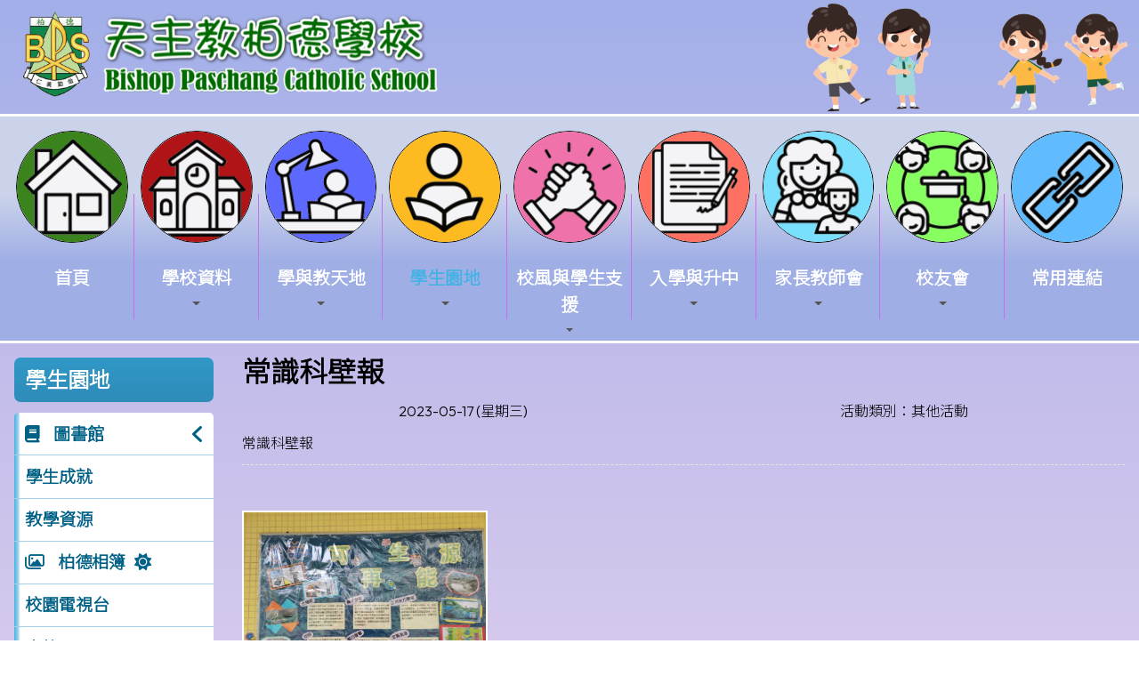

--- FILE ---
content_type: text/html; charset=utf-8
request_url: http://bpcs.edu.hk/Gallery01/Single/2229/activity/2
body_size: 9729
content:

<!DOCTYPE html>

<html>
<head><meta charset="utf-8" /><title>
	常識科壁報
</title><meta name="viewport" content="width=device-width, initial-scale=1, user-scalable=no" /><meta http-equiv="X-UA-Compatible" content="IE=edge" /><meta http-equiv="cache-control" content="no-cache" /><meta name="copyright" content="This CMS is copyrighted to Friendly Portal System. All Rights Reserved." />
    <script src="/App_Ecmascript/jQuery/jquery-3.7.1.min.js"></script>
    <link href="/App_Themes/Theme_Others/MasterPage/common.css?v=20241223" rel="stylesheet" /><link href="/App_Themes/Theme_Manage/commonDisplay.css?v=20250313" rel="stylesheet" /><link href="/App_css/fontawesome-free-6.4.0-web/css/all.css?v=20241223" rel="stylesheet" /><link href="/App_css/icofont/icofont.min.css?v=20240709" rel="stylesheet" /><link href="/App_Ecmascript/AnimateOnScroll/aos.css?v=20221010" rel="stylesheet" /><link href="/App_Themes/Theme_Others/MasterPage/MasterPageR01.css?v=20241223" rel="stylesheet" />
    <!-- CustomPage Menu CSS Settings -->
    <link href="/App_Themes/Theme_Others/Content/05_customPage/hori.css?v=20241223" rel="stylesheet" type="text/css" /><link href="/Files/CustomIndex/2_mpCss_20240123_174728.css" rel="stylesheet"></link>
    <link href="/App_Ecmascript/nanogallery/css/nanogallery2.min.css?v=20220510" rel="stylesheet" type="text/css" />
    <script src="/Content/02_school_life/02_Activity/css/jquery.nanogallery2.js?v=20250721b"></script>
    <link href="/App_Themes/Theme_Others/Content/02_school_life/02_Activity/displaySingleActivity.css?v=20251021" rel="stylesheet" type="text/css" />
    
<meta name="description" content="天主教柏德學校 Bishop Paschang Catholic School"></meta><meta name="keywords" content="天主教柏德學校 Bishop Paschang Catholic School"></meta><link rel="preconnect" href="https://fonts.googleapis.com">
<link rel="preconnect" href="https://fonts.gstatic.com" crossorigin>
<link href="https://fonts.googleapis.com/css2?family=Noto+Sans+HK:wght@300&family=Outfit:wght@300&display=swap" rel="stylesheet">
<link href="https://cdnjs.cloudflare.com/ajax/libs/animate.css/4.1.1/animate.min.css" rel="stylesheet">





























<link href="/Files/CustomIndex/2_9_mpCss_20230922_152535.css" rel="stylesheet" type="text/css"></link><link href="/Files/CustomIndex/2_10_mpCss_20251001_191703.css" rel="stylesheet" type="text/css"></link><link href="/App_Ecmascript/smartMenu/css/sm-core-css.css" rel="stylesheet" />






<link href="/Files/CustomIndex/2_11_mpCss_20230917_101504.css" rel="stylesheet" type="text/css"></link><link href="/Files/CustomIndex/2_12_mpCss_20230917_111508.css" rel="stylesheet" type="text/css"></link><link href="../../../../App_Themes/Theme1/commonDisplay.css" type="text/css" rel="stylesheet" /><style type="text/css">
:root {
    --maxWidth_Y_nonIndexPage:1600px;
}

.isNotIndexPage .mcShellInner {
    max-width:var(--maxWidth_Y_nonIndexPage); margin-left:auto; margin-right:auto;
}
</style></head>
<body>
    <form method="post" action="./2?activityId=2229&amp;ct=activity&amp;styleId=2" id="aspnetForm" class="mainForm container isNotIndexPage noNavRelatePic verticalMenuExist">
<div class="aspNetHidden">
<input type="hidden" name="__EVENTTARGET" id="__EVENTTARGET" value="" />
<input type="hidden" name="__EVENTARGUMENT" id="__EVENTARGUMENT" value="" />
<input type="hidden" name="__VIEWSTATE" id="__VIEWSTATE" value="/[base64]" />
</div>

<script type="text/javascript">
//<![CDATA[
var theForm = document.forms['aspnetForm'];
if (!theForm) {
    theForm = document.aspnetForm;
}
function __doPostBack(eventTarget, eventArgument) {
    if (!theForm.onsubmit || (theForm.onsubmit() != false)) {
        theForm.__EVENTTARGET.value = eventTarget;
        theForm.__EVENTARGUMENT.value = eventArgument;
        theForm.submit();
    }
}
//]]>
</script>


<script src="/WebResource.axd?d=2HKJvXQVILh-yYLrLqZRwVWl3HVfEOSlfsGvMrTD-LKOwiSoAvFLv7AMaojjkjeu7SGjjaXSpbtJPzGBevmepljnZaeUvyYbikyoXR1k3FU1&amp;t=638902059720898773" type="text/javascript"></script>


<script src="/ScriptResource.axd?d=J7DcwukyX1zD7PDVcPxd9cznCcUMKnWGCkf2JYszqguSkiMNjN7eXeuXlNUfoKvg7uGOsArPTq4JI_JER5PmTdOzKfv2JBGLBB_FvisxLFL68Zpi6ixT26CaGlRjrlBvEFxvbU6WSCVhkrhTR1NF_d_m4UrZVR1NJYa8mwit92M1&amp;t=32e5dfca" type="text/javascript"></script>
<script src="/ScriptResource.axd?d=8SVCijR3rHssqdCCSS-5A09isWOVl9QfDmYQ9vfxKsdl18nwznUoNonXlNXyrxJaLKqI7qhRrUP5R8VsxfGJ1ZuOqm6qF__k7P3Qt-_8fJvF9dOqrSKxK_bOsmS6CMIgAHnjG6PHf3HaQfHpABuSeYezbT4JXzBehezJwKbQV4zmrZEEI9aL8IUeOPjVNxaW0&amp;t=32e5dfca" type="text/javascript"></script>
<div class="aspNetHidden">

	<input type="hidden" name="__VIEWSTATEGENERATOR" id="__VIEWSTATEGENERATOR" value="75E0F145" />
	<input type="hidden" name="__SCROLLPOSITIONX" id="__SCROLLPOSITIONX" value="0" />
	<input type="hidden" name="__SCROLLPOSITIONY" id="__SCROLLPOSITIONY" value="0" />
</div> <!-- mainForm container -->
        <script type="text/javascript">
//<![CDATA[
Sys.WebForms.PageRequestManager._initialize('ctl00$ScriptManager1', 'aspnetForm', [], [], [], 90, 'ctl00');
//]]>
</script>


        
        
        
        
        
        <div id="fspsEveryThing">
            <div class="mpBlockContainer fspsContainer02">
                <header class="bpHeader">
  <div class="oneBlock mp校徽和校名9 "><div class="schoolNameAndLogo">
  <a href="/"><img src="/download/Resource/BGImage/schoolLogo001.png" class="schoolLogo"></a>
  <a href="/"><img src="/download/Resource/BGImage/bothSchoolName02.png" class="schoolName"></a>       </div>



</div>

  <img src="/download/Resource/BGImage/4kidsOnly.png" class="bpKids animate__animated animate__backInRight">
</header>
<div class="bpMainMenu">
  <nav class="oneBlock mp主導覽列10 mainMenuColors horiAndVertMainMenuCssVariables "><nav class="fspsMainNav" role="navigation">
    <input id="main-menu-state" type="checkbox" />
    <label class="main-menu-btn" for="main-menu-state">
        <span class="main-menu-btn-icon"></span> Toggle main menu visibility
    </label>

    <!-- 注意： id 及 class 都不能改 -->
    <ul id="main-menu" class="sm sm-clean">
        
<li class="menuNode1 level1 homeNode"><a title="本校的首頁" href="/index1" target="_self"><img class="menuLogo" src="../../../../image/navIcon/202309221254202067292536861798.png" /><div class="linkText">首頁</div></a><div class="bgdiv"></div></li><li class="menuNode2 level1"><a><img class="menuLogo" src="../../../../image/navIcon/202309221255521440479-1752081854.png" /><div class="linkText">學校資料</div></a><ul><li class="menuNode3 level2"><a href="../../../../CustomPage/paragraphGroup.aspx?webPageId=1&amp;pageId=6&amp;nnnid=3" target="_self"><div class="linkText">學校簡介</div></a></li><li class="menuNode101 level2"><a href="../../../../CustomPage/paragraphGroup.aspx?webPageId=61&amp;pageId=46&amp;nnnid=101" target="_self"><div class="linkText">法團校董會</div></a></li><li class="menuNode14 level2"><a href="../../../../CustomPage/paragraphGroup.aspx?webPageId=12&amp;pageId=17&amp;nnnid=14" target="_self"><div class="linkText">校園設施</div></a></li><li class="menuNode64 level2"><a title="班級結構" href="../../../../CustomPage/paragraphGroup.aspx?webPageId=48&amp;pageId=1&amp;nnnid=64" target="_self"><div class="linkText">班級結構</div></a></li><li class="menuNode12 level2"><a href="../../../../CustomPage/paragraphGroup.aspx?webPageId=10&amp;pageId=15&amp;nnnid=12" target="_self"><div class="linkText">我們的教師</div></a></li><li class="menuNode10 level2"><a href="../../../../download/directLinkFile/202510060846343649909-300116152.pdf?v=202512290917&amp;nnnid=10" target="_blank"><div class="linkText">校曆</div></a></li><li class="menuNode5 level2"><a href="../../../../CustomPage/paragraphGroup.aspx?webPageId=3&amp;pageId=8&amp;nnnid=5" target="_self"><div class="linkText">校歌</div></a></li><li class="menuNode98 level2"><a><div class="linkText">學生事務</div></a><ul><li class="menuNode11 level3"><a href="../../../../CustomPage/paragraphGroup.aspx?webPageId=9&amp;pageId=14&amp;nnnid=11" target="_self"><div class="linkText">校服</div></a></li><li class="menuNode97 level3"><a title="午膳" href="../../../../CustomPage/paragraphGroup.aspx?webPageId=60&amp;pageId=43&amp;nnnid=97" target="_self"><div class="linkText">午膳</div></a></li><li class="menuNode13 level3"><a href="../../../../CustomPage/paragraphGroup.aspx?webPageId=11&amp;pageId=16&amp;nnnid=13" target="_self"><div class="linkText">校車</div></a></li><li class="menuNode119 level3"><a href="../../../../CustomPage/paragraphGroup.aspx?webPageId=74&amp;pageId=62&amp;nnnid=119" target="_self"><div class="linkText">表格下載</div></a></li></ul></li><li class="menuNode9 level2"><a href="../../../../CustomPage/paragraphGroup.aspx?webPageId=7&amp;pageId=12&amp;nnnid=9" target="_self"><div class="linkText">學校報告</div></a></li><li class="menuNode63 level2"><a title="學校政策文件" href="../../../../CustomPage/paragraphGroup.aspx?webPageId=47&amp;pageId=18&amp;nnnid=63" target="_self"><div class="linkText">學校政策文件</div></a></li><li class="menuNode102 level2"><a><div class="linkText">學校刊物</div></a><ul><li class="menuNode103 level3"><a href="../../../../download/directLinkFile/202511091622306969453-1128073893.pdf?v=202512290917&amp;nnnid=103" target="_blank"><div class="linkText">校訊</div></a></li><li class="menuNode104 level3"><a href="../../../../download/directLinkFile/202512010816335291953-2039009990.pdf?v=202512290917&amp;nnnid=104" target="_blank"><div class="linkText">柏德文集</div></a></li></ul></li><li class="menuNode141 level2"><a href="../../../../CustomPage/paragraphGroup.aspx?webPageId=84&amp;pageId=111&amp;nnnid=141" target="_self"><div class="linkText">傳媒報導</div></a></li><li class="menuNode144 level2"><a href="../../../../CustomPage/paragraphGroup.aspx?webPageId=86&amp;pageId=110&amp;nnnid=144" target="_self"><div class="linkText">五十五周年校慶活動</div></a></li></ul><div class="bgdiv"></div></li><li class="menuNode94 level1"><a><img class="menuLogo" src="../../../../image/navIcon/202309221257312690562-774403211.png" /><div class="linkText">學與教天地</div></a><ul><li class="menuNode6 level2"><a href="../../../../CustomPage/paragraphGroup.aspx?webPageId=4&amp;pageId=9&amp;nnnid=6" target="_self"><div class="linkText">課程特色</div></a></li><li class="menuNode105 level2"><a><div class="linkText">學科簡介</div></a><ul><li class="menuNode106 level3"><a href="../../../../CustomPage/paragraphGroup.aspx?webPageId=62&amp;pageId=47&amp;nnnid=106" target="_self"><div class="linkText">中文</div></a></li><li class="menuNode107 level3"><a href="../../../../CustomPage/paragraphGroup.aspx?webPageId=63&amp;pageId=77&amp;nnnid=107" target="_self"><div class="linkText">English</div></a></li><li class="menuNode108 level3"><a href="../../../../CustomPage/paragraphGroup.aspx?webPageId=64&amp;pageId=67&amp;nnnid=108" target="_self"><div class="linkText">數學</div></a></li><li class="menuNode109 level3"><a href="../../../../CustomPage/paragraphGroup.aspx?webPageId=65&amp;pageId=51&amp;nnnid=109" target="_self"><div class="linkText">常識</div></a></li><li class="menuNode110 level3"><a href="../../../../CustomPage/paragraphGroup.aspx?webPageId=66&amp;pageId=52&amp;nnnid=110" target="_self"><div class="linkText">視藝</div></a></li><li class="menuNode111 level3"><a href="../../../../CustomPage/paragraphGroup.aspx?webPageId=67&amp;pageId=53&amp;nnnid=111" target="_self"><div class="linkText">音樂</div></a></li><li class="menuNode112 level3"><a href="../../../../CustomPage/paragraphGroup.aspx?webPageId=68&amp;pageId=54&amp;nnnid=112" target="_self"><div class="linkText">體育</div></a></li><li class="menuNode113 level3"><a href="../../../../CustomPage/paragraphGroup.aspx?webPageId=71&amp;pageId=71&amp;nnnid=113" target="_self"><div class="linkText">宗教</div></a></li><li class="menuNode114 level3"><a href="../../../../CustomPage/paragraphGroup.aspx?webPageId=69&amp;pageId=56&amp;nnnid=114" target="_self"><div class="linkText">ICT/編程</div></a></li><li class="menuNode115 level3"><a href="../../../../CustomPage/paragraphGroup.aspx?webPageId=70&amp;pageId=57&amp;nnnid=115" target="_self"><div class="linkText">普通話</div></a></li><li class="menuNode139 level3 notShowInMobileMode"><a title="圖書" href="../../../../CustomPage/paragraphGroup.aspx?webPageId=81&amp;pageId=103&amp;nnnid=139" target="_self"><div class="linkText">圖書</div></a></li><li class="menuNode158 level3"><a href="../../../../CustomPage/paragraphGroup.aspx?webPageId=90&amp;pageId=141&amp;nnnid=158" target="_self"><div class="linkText">人文</div></a></li></ul></li></ul><div class="bgdiv"></div></li><li class="menuNode16 level1 current"><a class="currentTopNode"><img class="menuLogo" src="../../../../image/navIcon/202309221300224255266-1654181078.png" /><div class="linkText">學生園地</div></a><ul><li class="menuNode17 level2"><a><div class="linkText"><i class="fa-solid fa-book"></i>&nbsp;圖書館</div></a><ul><li class="menuNode20 level3"><a href="../../../../CustomPage/paragraphGroup.aspx?webPageId=15&amp;pageId=24&amp;nnnid=20" target="_self"><div class="linkText">好書推介</div></a></li><li class="menuNode21 level3"><a href="../../../../CustomPage/openInIFrame.aspx?webPageId=16&amp;v=202512290917&amp;nnnid=21" target="_self"><div class="linkText">圖書館規則</div></a></li><li class="menuNode49 level3"><a href="../../../../CustomPage/paragraphGroup.aspx?webPageId=14&amp;pageId=26&amp;nnnid=49" target="_self"><div class="linkText">閱讀天地</div></a></li><li class="menuNode51 level3"><a href="../../../../CustomPage/paragraphGroup.aspx?webPageId=35&amp;pageId=27&amp;nnnid=51" target="_self"><div class="linkText">圖書館活動</div></a></li><li class="menuNode56 level3"><a title="閱讀最多Fun" href="../../../../CustomPage/paragraphGroup.aspx?webPageId=39&amp;pageId=28&amp;nnnid=56" target="_self"><div class="linkText">閱讀最多Fun</div></a></li><li class="menuNode57 level3"><a title="投稿園地" href="../../../../CustomPage/paragraphGroup.aspx?webPageId=40&amp;pageId=29&amp;nnnid=57" target="_self"><div class="linkText">投稿園地</div></a></li><li class="menuNode58 level3"><a title="“悅讀千里號”閱讀獎勵計劃" href="../../../../CustomPage/paragraphGroup.aspx?webPageId=41&amp;pageId=30&amp;nnnid=58" target="_self"><div class="linkText">“悅讀千里號”閱讀獎勵計劃</div></a></li></ul></li><li class="menuNode34 level2"><a href="../../../../Content/01_awards/index.aspx?ct=competition&amp;styleId=1&amp;nnnid=34" target="_self"><div class="linkText">學生成就</div></a></li><li class="menuNode15 level2"><a href="../../../../Content/04_l_and_t/02_ResourceLink/index.aspx?ct=resourceLink&amp;styleId=1&amp;nnnid=15" target="_self"><div class="linkText">教學資源</div></a></li><li class="menuNode27 level2"><a class=" currentNode" href="../../../../Content/02_school_life/02_Activity/style02/activityIndex.aspx?ct=activity&amp;styleId=2&amp;nnnid=27" target="_self"><div class="linkText"><i class="fa-regular fa-images"></i>&nbsp;柏德相簿</div></a></li><li class="menuNode99 level2"><a href="../../../../Content/02_school_life/01_Media/02_ThumbList/index.aspx?ct=media&amp;styleId=2&amp;nnnid=99" target="_self"><div class="linkText">校園電視台</div></a></li><li class="menuNode92 level2"><a href="https://www.smallcampus.net" target="_blank"><div class="linkText">小校園</div></a></li><li class="menuNode121 level2"><a><div class="linkText">交流團</div></a><ul><li class="menuNode122 level3"><a><div class="linkText">境外交流</div></a><ul><li class="menuNode153 level4"><a href="../../../../download/directLinkFile/2025071409410523578811444757336.jpg?v=202512290917&amp;nnnid=153" target="_blank"><div class="linkText">2324 韓國交流團</div></a></li><li class="menuNode154 level4"><a href="../../../../download/directLinkFile/2025071409524212616361445887155.jpg?v=202512290917&amp;nnnid=154" target="_blank"><div class="linkText">2425 韓國交流團</div></a></li></ul></li><li class="menuNode123 level3"><a><div class="linkText">姊妹學校</div></a><ul><li class="menuNode145 level4"><a href="../../../../download/directLinkFile/202407211013599781183551825890.pdf?v=202512290917&amp;nnnid=145" target="_blank"><div class="linkText">2022-2023</div></a></li><li class="menuNode146 level4"><a href="../../../../download/directLinkFile/202407211012005092585-1446993607.pdf?v=202512290917&amp;nnnid=146" target="_blank"><div class="linkText">2023-2024</div></a></li></ul></li><li class="menuNode147 level3"><a><div class="linkText">同根同心</div></a><ul><li class="menuNode148 level4"><a href="https://www.youtube.com/watch?v=FOUGXdLv3UI" target="_blank"><div class="linkText">2023-2024</div></a></li></ul></li></ul></li></ul><div class="bgdiv"></div></li><li class="menuNode95 level1"><a><img class="menuLogo" src="../../../../image/navIcon/20230922130200487913520023841.png" /><div class="linkText">校風與學生支援</div></a><ul><li class="menuNode124 level2"><a href="../../../../CustomPage/paragraphGroup.aspx?webPageId=72&amp;pageId=59&amp;nnnid=124" target="_self"><div class="linkText">學生支援</div></a></li><li class="menuNode125 level2"><a href="../../../../CustomPage/paragraphGroup.aspx?webPageId=83&amp;pageId=108&amp;nnnid=125" target="_self"><div class="linkText">訓育輔導</div></a></li><li class="menuNode127 level2"><a href="../../../../CustomPage/paragraphGroup.aspx?webPageId=77&amp;pageId=76&amp;nnnid=127" target="_self"><div class="linkText">生涯規劃</div></a></li><li class="menuNode151 level2"><a href="../../../../CustomPage/paragraphGroup.aspx?webPageId=88&amp;pageId=124&amp;nnnid=151" target="_self"><div class="linkText">德育及公民教育</div></a></li><li class="menuNode152 level2"><a href="../../../../CustomPage/paragraphGroup.aspx?webPageId=89&amp;pageId=136&amp;nnnid=152" target="_self"><div class="linkText">國民教育</div></a></li></ul><div class="bgdiv"></div></li><li class="menuNode93 level1"><a><img class="menuLogo" src="../../../../image/navIcon/202309221308467538546-1524631941.png" /><div class="linkText">入學與升中</div></a><ul><li class="menuNode65 level2"><a href="../../../../CustomPage/paragraphGroup.aspx?webPageId=50&amp;pageId=10&amp;nnnid=65" target="_self"><div class="linkText">幼小銜接</div></a></li><li class="menuNode150 level2"><a href="../../../../download/directLinkFile/202508312348523572431417990834.pdf?v=202512290917&amp;nnnid=150" target="_blank"><div class="linkText">小一入學申請</div></a></li><li class="menuNode130 level2"><a href="../../../../CustomPage/paragraphGroup.aspx?webPageId=79&amp;pageId=98&amp;nnnid=130" target="_self"><div class="linkText">插班生申請</div></a></li><li class="menuNode8 level2"><a href="../../../../download/directLinkFile/202508312341314353066214503551.pdf?v=202512290917&amp;nnnid=8" target="_blank"><div class="linkText">升中事宜</div></a></li><li class="menuNode129 level2"><a href="../../../../CustomPage/paragraphGroup.aspx?webPageId=43&amp;pageId=61&amp;nnnid=129" target="_self"><div class="linkText">升中派位結果</div></a></li></ul><div class="bgdiv"></div></li><li class="menuNode28 level1"><a href="../../../../CustomPage/paragraphGroup.aspx?webPageId=37&amp;pageId=34&amp;nnnid=28" target="_self"><img class="menuLogo" src="../../../../image/navIcon/2023092213043787849311230083104.png" /><div class="linkText">家長教師會</div></a><ul><li class="menuNode54 level2"><a href="../../../../CustomPage/paragraphGroup.aspx?webPageId=37&amp;pageId=34&amp;nnnid=54" target="_self"><div class="linkText">家長教師會活動</div></a></li><li class="menuNode62 level2"><a href="../../../../CustomPage/paragraphGroup.aspx?webPageId=17&amp;pageId=35&amp;nnnid=62" target="_self"><div class="linkText">委員名單</div></a></li><li class="menuNode71 level2"><a href="../../../../CustomPage/paragraphGroup.aspx?webPageId=58&amp;pageId=36&amp;nnnid=71" target="_self"><div class="linkText">聯絡方法</div></a></li><li class="menuNode134 level2"><a href="../../../../CustomPage/paragraphGroup.aspx?webPageId=80&amp;pageId=100&amp;nnnid=134" target="_self"><div class="linkText">家長教育資源庫</div></a><ul><li class="menuNode135 level3"><a><div class="linkText">校本家長教育課程</div></a></li><li class="menuNode136 level3"><a><div class="linkText">校外家長教育資源</div></a><ul><li class="menuNode155 level4"><a><div class="linkText">免費網上家長講座</div></a><ul><li class="menuNode156 level5"><a href="../../../../download/directLinkFile/202511091606056344999-2106975542.pdf?v=202512290917&amp;nnnid=156" target="_blank"><div class="linkText">11月21日《面對孩子的特殊需要，爸爸的內心剖白和營家之道》網上分享</div></a></li><li class="menuNode157 level5"><a href="../../../../download/directLinkFile/202511091606328375232-239741306.pdf?v=202512290917&amp;nnnid=157" target="_blank"><div class="linkText">12月5日《A I新世代.面對家庭教養重新定位》網上家長講座</div></a></li></ul></li></ul></li><li class="menuNode137 level3"><a><div class="linkText">文章分享</div></a></li><li class="menuNode138 level3"><a><div class="linkText">其他</div></a></li></ul></li></ul><div class="bgdiv"></div></li><li class="menuNode29 level1"><a href="../../../../CustomPage/paragraphGroup.aspx?webPageId=19&amp;pageId=40&amp;nnnid=29" target="_self"><img class="menuLogo" src="../../../../image/navIcon/202309221306075661531883199013.png" /><div class="linkText">校友會</div></a><ul><li class="menuNode42 level2"><a href="../../../../CustomPage/paragraphGroup.aspx?webPageId=27&amp;pageId=37&amp;nnnid=42" target="_self"><div class="linkText">最新消息</div></a></li><li class="menuNode43 level2"><a href="../../../../CustomPage/paragraphGroup.aspx?webPageId=28&amp;pageId=38&amp;nnnid=43" target="_self"><div class="linkText">委員名單</div></a></li><li class="menuNode44 level2"><a href="../../../../CustomPage/openInIFrame.aspx?webPageId=29&amp;v=202512290917&amp;nnnid=44" target="_self"><div class="linkText">會章</div></a></li><li class="menuNode131 level2"><a href="https://www.facebook.com/share/LMhAb34apFzVZqUo/?mibextid=K35XfP" target="_blank"><div class="linkText">校友會資訊</div></a></li><li class="menuNode46 level2"><a href="../../../../CustomPage/openInIFrame.aspx?webPageId=30&amp;v=202512290917&amp;nnnid=46" target="_self"><div class="linkText">表格下載</div></a></li></ul><div class="bgdiv"></div></li><li class="menuNode73 level1"><a href="../../../../CustomPage/paragraphGroup.aspx?webPageId=78&amp;pageId=97&amp;nnnid=73" target="_self"><img class="menuLogo" src="../../../../image/navIcon/2023092213104808189181375520518.png" /><div class="linkText">常用連結</div></a><div class="bgdiv"></div></li>

    </ul>
</nav>






</nav>

</div>





























            </div>
        
            <div class="mcShell">
                <div class="mcShellInner">
                
                    

                    <!-- fspsVerticalMenuPH, fspsFirstRow : these 2 ids cannot be changed !!! -->
                    <div id="fspsFirstRow" class="fullWidthContainer"> <!--isIndexPage（首頁） or isNotIndexPage（內容）-->
                        <div class="fspsFixedWidthRow">
                            <div id="fspsVerticalMenuPH" class="fspsVerticalMenuPH">  <!-- 20% -->
                                <nav id="ctl00_fspsLowerLeverVerticalMenu" class="lowerLeverVerticalMenu mainMenuColors horiAndVertMainMenuCssVariables"><h1 class="topNode">學生園地</h1><ul class="mainmenu"><li><a><i class="fa-solid fa-book"></i>&nbsp;圖書館</a><ul><li><a class="noChild" href="../../../../CustomPage/paragraphGroup.aspx?webPageId=15&amp;pageId=24&amp;nnnid=20" target="_self">好書推介</a></li><li><a class="noChild" href="../../../../CustomPage/openInIFrame.aspx?webPageId=16&amp;v=202512290917&amp;nnnid=21" target="_self">圖書館規則</a></li><li><a class="noChild" href="../../../../CustomPage/paragraphGroup.aspx?webPageId=14&amp;pageId=26&amp;nnnid=49" target="_self">閱讀天地</a></li><li><a class="noChild" href="../../../../CustomPage/paragraphGroup.aspx?webPageId=35&amp;pageId=27&amp;nnnid=51" target="_self">圖書館活動</a></li><li><a title="閱讀最多Fun" class="noChild" href="../../../../CustomPage/paragraphGroup.aspx?webPageId=39&amp;pageId=28&amp;nnnid=56" target="_self">閱讀最多Fun</a></li><li><a title="投稿園地" class="noChild" href="../../../../CustomPage/paragraphGroup.aspx?webPageId=40&amp;pageId=29&amp;nnnid=57" target="_self">投稿園地</a></li><li><a title="“悅讀千里號”閱讀獎勵計劃" class="noChild" href="../../../../CustomPage/paragraphGroup.aspx?webPageId=41&amp;pageId=30&amp;nnnid=58" target="_self">“悅讀千里號”閱讀獎勵計劃</a></li></ul></li><li><a class="noChild" href="../../../../Content/01_awards/index.aspx?ct=competition&amp;styleId=1&amp;nnnid=34" target="_self">學生成就</a></li><li><a class="noChild" href="../../../../Content/04_l_and_t/02_ResourceLink/index.aspx?ct=resourceLink&amp;styleId=1&amp;nnnid=15" target="_self">教學資源</a></li><li class="active"><a class="current" href="../../../../Content/02_school_life/02_Activity/style02/activityIndex.aspx?ct=activity&amp;styleId=2&amp;nnnid=27" target="_self"><i class="fa-regular fa-images"></i>&nbsp;柏德相簿</a></li><li><a class="noChild" href="../../../../Content/02_school_life/01_Media/02_ThumbList/index.aspx?ct=media&amp;styleId=2&amp;nnnid=99" target="_self">校園電視台</a></li><li><a class="noChild" href="https://www.smallcampus.net" target="_blank">小校園</a></li><li><a>交流團</a><ul><li><a>境外交流</a><ul><li><a class="noChild" href="../../../../download/directLinkFile/2025071409410523578811444757336.jpg?v=202512290917&amp;nnnid=153" target="_blank">2324 韓國交流團</a></li><li><a class="noChild" href="../../../../download/directLinkFile/2025071409524212616361445887155.jpg?v=202512290917&amp;nnnid=154" target="_blank">2425 韓國交流團</a></li></ul></li><li><a>姊妹學校</a><ul><li><a class="noChild" href="../../../../download/directLinkFile/202407211013599781183551825890.pdf?v=202512290917&amp;nnnid=145" target="_blank">2022-2023</a></li><li><a class="noChild" href="../../../../download/directLinkFile/202407211012005092585-1446993607.pdf?v=202512290917&amp;nnnid=146" target="_blank">2023-2024</a></li></ul></li><li><a>同根同心</a><ul><li><a class="noChild" href="https://www.youtube.com/watch?v=FOUGXdLv3UI" target="_blank">2023-2024</a></li></ul></li></ul></li></ul></nav>
                            </div>
                            <div class="variableContent">
                                

    <!-- phTopBanner contain top banner & page heading -->
    <section id="ctl00_ContentPlaceHolder1_sectionTopBannerAndPageHeading" class="pageHeadingAndBanner">
        <h1 class="pageHeading noStyle">常識科壁報</h1>
    </section>

    <div class="allContent">

        <div id="ctl00_ContentPlaceHolder1_divBelowPageHead" class="basicInfo">

            <div class="dateLeaderCategoryLocation">
                <div class="date">2023-05-17 (星期三)</div><div class="category">活動類別：其他活動</div>
                
            </div>

            

            <div class="descriptions">
                <span id="ctl00_ContentPlaceHolder1_lblDescription" class="description">常識科壁報</span>
                <div class="htmlDescription">
                    
                </div>
            </div>
        
            
        </div>
        
        <div id="photoGallery">
            <div class="fspsFrameBorder eachPhotoGroupContainer"><div class="eachPhotoGroup">
	<a data-ngthumb="/Photo/2229/middle/2023051715222625364571526112807.jpg" href="../../../../Photo/2229/2023051715222625364571526112807.jpg"></a>
</div></div>
        </div>

        

    </div>

    

    <script>
        jQuery(document).ready(function () {
            jQuery('.eachPhotoGroup').nanogallery2({
                thumbnailHeight: 200,
                thumbnailWidth: 'auto',
                thumbnailL1GutterWidth: 10,
                thumbnailL1GutterHeight: 10,
                galleryDisplayMode: 'pagination',
                galleryMaxRows: 4,
                galleryPaginationMode: 'numbers',
                colorScheme: { thumbnail: { borderColor: 'rgba(255,255,255,1)' } },
                viewerToolbar: {
                    display: true,
                    standard: 'minimizeButton, label',
                    minimized: 'minimizeButton, label, downloadButton, infoButton'
                },
                viewerTools: {
                    topLeft: 'pageCounter',
                    topRight: 'playPauseButton, zoomButton, closeButton'
                },
                needPassword: false,
                password: ''
            });
        });
    </script>

    

                            </div>
                        </div>
                    </div>

                    
                    
                </div>
            </div>

            <div class="mpBlockContainer fspsContainer03">
                <footer class="bpFooter">
  <div class="bpSchoolInfo">
    <div class="oneBlock mp學校資料11 " data-aos="fade-up"><div class="siLeft">
  <div class="schoolName">
     🏫&nbsp;天主教柏德學校
  </div>
  <div class="schoolNameEnglish">
     🏫&nbsp;Bishop Paschang Catholic School
  </div>
  <div class="address">
     <span class="label">📍&nbsp;地址：</span>
     <span class="content"><a href="https://goo.gl/maps/N7bZaAGTPG1Aetdb7" target="_blank">九龍九龍灣宏照道6號</a></span>
  </div>
  <div class="addressEnglish">
     <span class="label">📍&nbsp;Address：</span>
     <span class="content"><a href="https://goo.gl/maps/N7bZaAGTPG1Aetdb7" target="_blank">6 WANG CHIU ROAD KOWLOON BAY KLN</a></span>
  </div>
  <div class="phone">
     <span class="label">☎️&nbsp;電話：</span>
     <span class="content">27993003</span>
  </div>
  <div class="fax">
     <span class="label">📠&nbsp;傳真：</span>
     <span class="content">27990208</span>
  </div>
  <div class="email">
     <span class="label">📬&nbsp;電郵：</span>
     <span class="content">
        <a href="/cdn-cgi/l/email-protection#cfbcaca7a0a0a3a2aea6a38fadbfacbce1aaabbae1a7a4" target="_blank"><span class="__cf_email__" data-cfemail="592a3a3136363534383035193b293a2a773c3d2c773132">[email&#160;protected]</span></a>
     </span>
  </div>
  <div class="people">
     <span class="label">校監：</span>
     <span class="content">賴永春先生 Mr. Lai Wing Chun</span>
  </div>
  <div class="people">
     <span class="label">校長：</span>
     <span class="content">唐國敏女士 Ms. Tong Kwok Man</span>
  </div>
  <div class="copyright">
     <span class="copyright">&copy;版權所有</span>
  </div>
</div>
<div class="siRight">
  <img src="/download/Resource/BGImage/building01.png" class="bpSchoolBuilding">
</div>




</div>

  </div>
</footer>
<a href="javascript:" id="return-to-top"><i class="fas fa-chevron-up"></i></a>






























                <div class="friendlyps">
                    <div>
                        <span class="powerby">Powered by</span>
                        <a href="https://www.friendlyportalsystem.com" target="_blank" class="name">
                            Friendly Portal System
                        </a>
                        v<span id="ctl00_lblVersion">10.52</span>
                    </div>
                </div>
            </div>
            
        </div>

        
        
    

<script data-cfasync="false" src="/cdn-cgi/scripts/5c5dd728/cloudflare-static/email-decode.min.js"></script><script type="text/javascript">
//<![CDATA[

theForm.oldSubmit = theForm.submit;
theForm.submit = WebForm_SaveScrollPositionSubmit;

theForm.oldOnSubmit = theForm.onsubmit;
theForm.onsubmit = WebForm_SaveScrollPositionOnSubmit;
//]]>
</script>
</form>
    <script src="/App_Ecmascript/AnimateOnScroll/aos.js?v=20221010"></script>
    <script>
        AOS.init();
        document.addEventListener("DOMContentLoaded", function () {
            setTimeout(function () { AOS.refresh(); }, 500);
        });
    </script>
    <script src="/App_Ecmascript/verticalMenuScrollFixedPosition.js?v=20250227a"></script><!-- SmartMenus jQuery plugin -->
<script src="/App_Ecmascript/smartMenu/jquery.smartmenus.min.js"></script>

<!-- SmartMenus jQuery init -->
<script type="text/javascript">
	$(function() {
		$('nav.mp主導覽列10 ul#main-menu').smartmenus({
			mainMenuSubOffsetX: -1,
			mainMenuSubOffsetY: 4,
			subMenusSubOffsetX: 6,
			subMenusSubOffsetY: -6
		});
	});

	// SmartMenus mobile menu toggle button
	$(function() {
	  var $mainMenuState = $('#main-menu-state');
	  if ($mainMenuState.length) {
		// animate mobile menu
		$mainMenuState.change(function(e) {
		  var $menu = $('#main-menu');
		  if (this.checked) {
			$menu.hide().slideDown(250, function() { $menu.css('display', ''); });
		  } else {
			$menu.show().slideUp(250, function() { $menu.css('display', ''); });
		  }
		});
		// hide mobile menu beforeunload
		$(window).bind('beforeunload unload', function() {
		  if ($mainMenuState[0].checked) {
			$mainMenuState[0].click();
		  }
		});
	  }
	});

	// SmartMenus CSS animated sub menus - toggle animation classes on sub menus show/hide
	$(function() {
	  $('#main-menu').bind({
		'show.smapi': function(e, menu) {
		  $(menu).removeClass('hide-animation').addClass('show-animation');
		},
		'hide.smapi': function(e, menu) {
		  $(menu).removeClass('show-animation').addClass('hide-animation');
		}
	  }).on('animationend webkitAnimationEnd oanimationend MSAnimationEnd', 'ul', function(e) {
		$(this).removeClass('show-animation hide-animation');
		e.stopPropagation();
	  });
	});
</script>



<!-- Vertical Menu CSS Start (Do not change nor remove) -->

<script>
    // Vertical Main Menu
	$(document).ready(function () {
        $(".lowerLeverVerticalMenu a").click(function () {
            var link = $(this);
            var closest_ul = link.closest("ul");
            var parallel_active_links = closest_ul.find(".active")
            var closest_li = link.closest("li");
            var link_status = closest_li.hasClass("active");
            var count = 0;

            closest_ul.find("ul").slideUp(function () {
                if (++count == closest_ul.find("ul").length)
                    parallel_active_links.removeClass("active");
            });

            if (!link_status) {
                closest_li.children("ul").slideDown();
                closest_li.addClass("active");
            }
        })
    })
</script>

<!-- Vertical Menu CSS End (Do not change nor remove) -->







<script>
	$(window).scroll(function() {
		if ($(this).scrollTop() >= 50) {        
			$('#return-to-top').fadeIn(200);    
		} else {
			$('#return-to-top').fadeOut(200);   
		}
	});
	$('#return-to-top').click(function() {      
		$('body,html').animate({
			scrollTop : 0                       
		}, 500);
	});
</script>


    <!-- Control edit icon visibility -->
    <script src="/master_pages/javascript/toggleEditButtonDisplay.js?v=20220906c"></script>
    
<script defer src="https://static.cloudflareinsights.com/beacon.min.js/vcd15cbe7772f49c399c6a5babf22c1241717689176015" integrity="sha512-ZpsOmlRQV6y907TI0dKBHq9Md29nnaEIPlkf84rnaERnq6zvWvPUqr2ft8M1aS28oN72PdrCzSjY4U6VaAw1EQ==" data-cf-beacon='{"version":"2024.11.0","token":"ba2a1c9b560e4f598c6d0f6e0cb40479","r":1,"server_timing":{"name":{"cfCacheStatus":true,"cfEdge":true,"cfExtPri":true,"cfL4":true,"cfOrigin":true,"cfSpeedBrain":true},"location_startswith":null}}' crossorigin="anonymous"></script>
</body>
</html>


--- FILE ---
content_type: text/css
request_url: http://bpcs.edu.hk/Files/CustomIndex/2_mpCss_20240123_174728.css
body_size: 1289
content:
:root {
    --r-font-color : #000000;
    --r-font-size : 16px; 
    --r-line-height : 1.5;
    --r-el-border-bottom: solid 1px #dddddd;
    --r-el-padding: 1rem;
    --r-smaller-font : 0.8em;
    --r-container-padding : 1em;
    --r-hori-gap : 2em;
    --r-heading-font-weight : 700;
    --r-heading-font-size : 1.2em;
}

.blockTitle {
    margin: 1rem 0;
    text-align: center;
}



/* old style 3 images heading */
.blockTitle .hasStyle {
    display: inline-block;
}

    .blockTitle h2 {
        margin: 0;
        font-weight: 800;
        font-size: 2.7rem;
        line-height: 1;
    }

@media (max-width: 480px) {
    .blockTitle h2 {
        font-size: 2.3rem; /*   */
        line-height: 1;
    }

}

@media (min-width: 481px) and (max-width: 767px) {
    .blockTitle h2 {
        font-size: 2.4rem;
        line-height: 1;
    }
}

html, body {
    font-family: 'Outfit', 'Noto Sans HK', '微軟正黑體', sans-serif;
    font-size: var(--r-font-size);
    color: var(--r-font-color);
    line-height: var(--r-line-height);
}

body
{
  /*background-image : url(/download/Resource/BGImage/lightPurple.svg);
  background-repeat: no-repeat;
  background-size: cover;
  background-attachment: fixed;*/
  background-image: linear-gradient(to bottom, #a2afe9, #bdbaea, #d2c7ec, #e3d5ee, #f0e4f2);
  
  max-width : 100%;
  overflow : hidden;
}

a {
    text-decoration: none;
    color: inherit;
}


.isNotIndexPage.verticalMenuExist .mcShell {
    min-height: 70vh;
}

/* Main content in non-index page */
.isNotIndexPage .variableContent, .isNotIndexPage.noVerticalMenu .mcShell {
    padding: var(--r-container-padding);
}

.bpHeader
{
  display : flex;
  flex-direction: row;
  flex-wrap: nowrap;
  justify-content: space-between;
  align-items: center;
}

  .bpKids
  {
     max-height : 100%;
     width : auto;
  }

.bpMainMenu
{
  /*background: linear-gradient(135deg, rgba(203,96,179,1) 0%,rgba(173,18,131,1) 50%,rgba(222,71,172,1) 100%);*/
  /*background: linear-gradient(135deg, rgba(252,236,252,1) 0%,rgba(251,166,225,1) 50%,rgba(253,137,215,1) 51%,rgba(255,124,216,1) 100%); */
  background: linear-gradient(180deg, #CBD3EB 0%,#CBD3EB 35%,#9faee5 65%,#9faee5 100%);
  color : #FFFFFF;
  border-top : solid 3px #FFFFFF;
  border-bottom : solid 3px #FFFFFF;
  padding : 1em 0 0 0;
}

.bpFooter
{
  padding : 2em var(--r-container-padding);
  
  /*background: linear-gradient(135deg, rgba(228,245,252,1) 0%,rgba(191,232,249,1) 50%,rgba(159,216,239,1) 51%,rgba(42,176,237,1) 100%);*/
  background: linear-gradient(135deg, #CBD3EB 0%,#CBD3EB 50%,#9faee5 51%,#9faee5 100%);
  border-top: solid 5px #FFFFFF;
  border-bottom: solid 5px #FFFFFF;
}

.bpSchoolInfo
{
  max-width : 1000px;
  margin : 0 auto;
}

@media (max-width: 480px) {
  .bpHeader
  {
    padding : 10px; 
  }
  .bpMainMenu {
      background : none;
      border-top: none 0;
      padding: 0 0 0 0; 
  }
  .bpKids
  {
     display : none;
  }
  .blockTitle img
  {
     max-height : 90px !important; 
     width : auto;
  }
}

@media (min-width: 481px) and (max-width: 767px) {
  .bpHeader
  {
    padding : 10px; 
  }
  .bpMainMenu {
      background : none;
      border-top: none 0;
      padding: 0 0 0 0; 
  }
  .bpKids
  {
     display : none;
  }
  .blockTitle img
  {
     max-height : 90px !important; 
     width : auto;
  }
}

@media (min-width: 768px) and (max-width: 979px) {
  .bpHeader
  {
    padding : 15px; 
  }
  .bpKids
  {
     display : none;
  }
  .blockTitle img
  {
     max-height : 90px !important; 
     width : auto;
  }
}

@media (min-width: 980px) and (max-width:1199px) {
  .bpKids
  {
     height : 10vw;
  }
  .blockTitle img
  {
     max-height : 90px !important; 
     width : auto;
  }
}

@media (min-width: 1200px) and (max-width:1919px) {
  .bpKids
  {
     height : 10vw;
  }
  .blockTitle img
  {
     max-height : 90px !important; 
     width : auto;
  }
}

@media (min-width: 1920px) {
}

































--- FILE ---
content_type: text/css
request_url: http://bpcs.edu.hk/Files/CustomIndex/2_9_mpCss_20230922_152535.css
body_size: 281
content:
.mp校徽和校名9 {
    
}

    .mp校徽和校名9 .schoolNameAndLogo {
        
    }

    .mp校徽和校名9 .schoolLogo {
        width : auto;
    }

    .mp校徽和校名9 .schoolName {
        width : auto;
    }


@media (max-width: 480px) {
  .mp校徽和校名9 {
     margin : 0 0 0 1em;
  }
  .mp校徽和校名9 .schoolLogo, .mp校徽和校名9 .schoolName
  {
     height : 60px; 
  }
}

@media (min-width: 481px) and (max-width: 767px) {
  .mp校徽和校名9 {
     margin : 0 0 0 1em;
  }
  .mp校徽和校名9 .schoolLogo, .mp校徽和校名9 .schoolName
  {
     height : 60px; 
  }
}

@media (min-width: 768px) and (max-width: 979px) {
  .mp校徽和校名9 {
     margin : 0 0 0 1em;
  }
  .mp校徽和校名9 .schoolLogo, .mp校徽和校名9 .schoolName
  {
     height : 60px; 
  }
}

@media (min-width: 980px) and (max-width:1199px) {
  .mp校徽和校名9 {
     margin : 0 0 0 1em;
  }
  .mp校徽和校名9 .schoolLogo, .mp校徽和校名9 .schoolName
  {
     height : 80px; 
  }
}

@media (min-width: 1200px) and (max-width:1919px) {
  .mp校徽和校名9 {
     margin : 0 0 0 1.5em;
  }
  .mp校徽和校名9 .schoolLogo, .mp校徽和校名9 .schoolName
  {
     height : 100px; 
  }
}

@media (min-width: 1920px) {
  .mp校徽和校名9 {
     margin : 0 0 0 2em;
  }
  .mp校徽和校名9 .schoolLogo, .mp校徽和校名9 .schoolName
  {
     height : 122px; 
  }
}







--- FILE ---
content_type: text/css
request_url: http://bpcs.edu.hk/Files/CustomIndex/2_10_mpCss_20251001_191703.css
body_size: 6031
content:
.horiAndVertMainMenuCssVariables {
    /* Font Size */
    --node-font-size: 20px;
    /* Font Weight */
    --node-font-weight: bold;
    /* Font Color */
    --node-font-color: var(--color06);
    --desktop-node-font-color-level1: var(--color06);
    --desktop-node-font-color-level0: #FFFFFF;
    --desktop-arrow-color: #555555;
    --desktop-current-node-font-color-level0: var(--color10);
    --desktop-node-font-color-hover-level0: #000000;
    --desktop-node-font-color-hover-level1: var(--color12);
    --current-node-font-color-level0: var(--color08);
    /* Line Height */
    --node-line-height: 1em;
    --desktop-sep-line-height-level0: 60%;
    /* Background */
    --block-bg-level0: rgba(255,255,255,0.95);
    --mobile-hamburger-bg: transparent;
    --block-bg-level1: rgba(162, 162, 162, 0.1);
    --desktop-block-bg-level0: transparent;
    --desktop-node-bg-level0: var(--color14);
    --desktop-block-bg-level1: #FFFFFF;
    --desktop-node-bg-hover-level1: #eeeeee;
    /* Padding */
    --mobile-node-padding: calc(var(--node-font-size) * 0.7222) calc(var(--node-font-size) * 1.1111);
    /* Margin */
    --desktop-node-icon-margin-bottom: 20px;
    /* Width */
    --mobile-block-width: 100%;
    --desktop-node-width-level0: 140px;
    --desktop-node-icon-max-width: 90%;
    /* Border */
    --block-border-level0: 0 none;
    --mobile-node-border-top: 1px solid rgba(0, 0, 0, 0.05);
    --desktop-sep-line: solid 1px #c86fed;
    --desktop-block-border-color: #bbbbbb;
    --desktop-block-border-level1: 1px solid var(--desktop-block-border-color);
    /* Height */
    --mobile-block-max-height: 80vh;
    /* Others */
    --link-text-decoration: none;
    --block-shadow-level0: none;
    --menu-radius: 5px;
    --mobile-hamburger-button-size: 29px;
    --mobile-hamburger-line-color: var(--color08);
    --mobile-hamburger-shadow: none;
    --mobile-plus-sign: '+';
    --mobile-minus-sign: '-';
    --desktop-block-shadow-level1: 0 5px 9px rgba(0, 0, 0, 0.2);
    --desktop-node-icon-aspect-ratio: 1;
    --desktop-node-icon-border-radius: 50%;
    --current-node-icon-level1: "\f185";
}


/* 整個主導覽列外圍 */
    .mp主導覽列10 .fspsMainNav {
        position: fixed;
        top: 0;
        right: 0;
        z-index: 4;
        max-height: var(--mobile-block-max-height);
        overflow-y: scroll;
        width : 100%;
    }

.mp主導覽列10:after {
    clear: both;
    content: "\00a0"; /*Unicode Character 'NO-BREAK SPACE'*/
    display: block;
    height: 0;
    font: 0px/0 serif;
    overflow: hidden;
}

/* ul 主導覽列節點容器 */
#main-menu {
    clear: both;
    /* Custom Setting */
    box-shadow: var(--block-shadow-level0);
    border: var(--block-border-level0);
    background-color: var(--block-bg-level0);
}

@media (min-width: 768px) {
 
    #main-menu {
        clear: none;
        background-color: var(--desktop-block-bg-level0);
    }

    .mp主導覽列10 .fspsMainNav {
        text-align: center;

        position: static;
        max-height: initial;
        overflow-y: unset;
    }
}

/* 手機版, 整個主導覽列開合按鈕 */
.mp主導覽列10 .main-menu-btn {
    float: right;
    margin: 6px 10px;
    position: relative;
    display: inline-block;
    width: var(--mobile-hamburger-button-size);
    height: var(--mobile-hamburger-button-size);
    text-indent: var(--mobile-hamburger-button-size);
    white-space: nowrap;
    overflow: hidden;
    cursor: pointer;
    -webkit-tap-highlight-color: rgba(0, 0, 0, 0);
    box-shadow: var(--mobile-hamburger-shadow);
    background-color: var(--mobile-hamburger-bg);
}

/* hamburger icon，張開用 */
.mp主導覽列10 .main-menu-btn-icon,
.mp主導覽列10 .main-menu-btn-icon:before,
.mp主導覽列10 .main-menu-btn-icon:after {
    position: absolute;
    top: 50%;
    left: calc(var(--mobile-hamburger-button-size) * 0.067);
    height: calc(var(--mobile-hamburger-button-size) * 0.069);
    width: calc(var(--mobile-hamburger-button-size) * 0.828);
    background: var(--mobile-hamburger-line-color); 
    -webkit-transition: all 0.25s;
    transition: all 0.25s;
}

    .mp主導覽列10 .main-menu-btn-icon:before {
        content: '';
        top: calc(-0.3 * var(--mobile-hamburger-button-size));
        left: 0;
    }

    .mp主導覽列10 .main-menu-btn-icon:after {
        content: '';
        top: calc(var(--mobile-hamburger-button-size) * 0.3);
        left: 0;
    }

/* x icon，關閉用 */
#main-menu-state:checked ~ .main-menu-btn .main-menu-btn-icon {
    height: 0;
    background: transparent;
}

#main-menu-state:checked ~ .main-menu-btn .main-menu-btn-icon:before {
    top: 0;
    -webkit-transform: rotate(-45deg);
    transform: rotate(-45deg);
}

#main-menu-state:checked ~ .main-menu-btn .main-menu-btn-icon:after {
    top: 0;
    -webkit-transform: rotate(45deg);
    transform: rotate(45deg);
}

/* hide menu state checkbox (keep it visible to screen readers) */
#main-menu-state {
    position: absolute;
    width: 1px;
    height: 1px;
    margin: -1px;
    border: 0;
    padding: 0;
    overflow: hidden;
    clip: rect(1px, 1px, 1px, 1px);
}

/* hide the menu in mobile view */
    #main-menu-state:not(:checked) ~ #main-menu {
        display: none;
        width: var(--mobile-block-width);
    }

    #main-menu-state:checked ~ #main-menu {
        display: block;
        width: var(--mobile-block-width);
    }

@media (min-width: 768px) 
{
    /* 1st level node */
    #main-menu > li.level1 {
        text-align: center;
        width: var(--desktop-node-width-level0);
    }

    /* 不顯示展開按鈕 */
    .mp主導覽列10 .main-menu-btn {
        position: absolute;
        top: -99999px;
    }

    /* always show the menu in desktop view */
    #main-menu-state:not(:checked) ~ #main-menu {
        display: flex;
        flex-wrap: nowrap;
        flex-direction: row;
        justify-content: center;
        align-content: stretch;
        width:100%;
    }
}

/* ============================================================================================================= */

/* 整個主導覽列 ul */
.mp主導覽列10 .sm-clean {
    border-radius: var(--menu-radius);
}

.mp主導覽列10 .menuLogo {
    display: none;
}

/*預設節點樣式*/
.mp主導覽列10 .sm-clean a, .mp主導覽列10 .sm-clean a:hover, .mp主導覽列10 .sm-clean a:focus, .mp主導覽列10 .sm-clean a:active {
    padding: var(--mobile-node-padding);
    /* make room for the toggle button (sub indicator) */
    padding-right: calc(var(--node-font-size) * 3.2);
    color: var(--node-font-color);
    font-size: var(--node-font-size);
    font-weight: var(--node-font-weight);
    line-height: var(--node-line-height);
    text-decoration: var(--link-text-decoration);
}

/* 現選節點預設樣式 */
    .mp主導覽列10 .sm-clean a.currentTopNode {
        color: var(--current-node-font-color-level0);
    }

/* 已停用節點預設樣式 */
.mp主導覽列10 .sm-clean a.disabled {
    color: #bbbbbb;
}

/* 有下層節點的節點的符號（+,-）樣式 */
    .mp主導覽列10 .sm-clean a .sub-arrow {
        position: absolute;
        top: 50%;
        margin-top: calc(var(--node-font-size) * -0.944);
        left: auto;
        right: calc(var(--node-font-size) * 0.222);
        width: calc(var(--node-font-size) * 1.8889);
        height: calc(var(--node-font-size) * 1.8889);
        overflow: hidden;
        font: bold calc(var(--node-font-size) * 0.8889)/calc(var(--node-font-size) * 1.8889) monospace !important;
        text-align: center;
        text-shadow: none;
        background: rgba(255, 255, 255, 0.5);
        border-radius: 20%;
    }

/* 未被展開時 */
        .mp主導覽列10 .sm-clean a .sub-arrow::before {
            content: var(--mobile-plus-sign);
        }

/* 已被展開後 */
    .mp主導覽列10 .sm-clean a.highlighted .sub-arrow::before {
        content: var(--mobile-minus-sign);
    }

/* 左上、右上角圓角 */
.mp主導覽列10 .sm-clean > li:first-child > a, .mp主導覽列10 .sm-clean > li:first-child > :not(ul) a {
    border-radius: var(--menu-radius) var(--menu-radius) 0 0;
}

/* 左下、右下角圓角 */
.mp主導覽列10 .sm-clean > li:last-child > a, .mp主導覽列10 .sm-clean > li:last-child > *:not(ul) a, .mp主導覽列10 .sm-clean > li:last-child > ul, .mp主導覽列10 .sm-clean > li:last-child > ul > li:last-child > a, .mp主導覽列10 .sm-clean > li:last-child > ul > li:last-child > *:not(ul) a, .mp主導覽列10 .sm-clean > li:last-child > ul > li:last-child > ul, .mp主導覽列10 .sm-clean > li:last-child > ul > li:last-child > ul > li:last-child > a, .mp主導覽列10 .sm-clean > li:last-child > ul > li:last-child > ul > li:last-child > *:not(ul) a, .mp主導覽列10 .sm-clean > li:last-child > ul > li:last-child > ul > li:last-child > ul, .mp主導覽列10 .sm-clean > li:last-child > ul > li:last-child > ul > li:last-child > ul > li:last-child > a, .mp主導覽列10 .sm-clean > li:last-child > ul > li:last-child > ul > li:last-child > ul > li:last-child > *:not(ul) a, .mp主導覽列10 .sm-clean > li:last-child > ul > li:last-child > ul > li:last-child > ul > li:last-child > ul, .mp主導覽列10 .sm-clean > li:last-child > ul > li:last-child > ul > li:last-child > ul > li:last-child > ul > li:last-child > a, .mp主導覽列10 .sm-clean > li:last-child > ul > li:last-child > ul > li:last-child > ul > li:last-child > ul > li:last-child > *:not(ul) a, .mp主導覽列10 .sm-clean > li:last-child > ul > li:last-child > ul > li:last-child > ul > li:last-child > ul > li:last-child > ul {
    border-radius: 0 0 var(--menu-radius) var(--menu-radius);
}

.mp主導覽列10 .sm-clean > li:last-child > a.highlighted
, .mp主導覽列10 .sm-clean > li:last-child > *:not(ul) a.highlighted
, .mp主導覽列10 .sm-clean > li:last-child > ul > li:last-child > a.highlighted
, .mp主導覽列10 .sm-clean > li:last-child > ul > li:last-child > *:not(ul) a.highlighted
, .mp主導覽列10 .sm-clean > li:last-child > ul > li:last-child > ul > li:last-child > a.highlighted
, .mp主導覽列10 .sm-clean > li:last-child > ul > li:last-child > ul > li:last-child > *:not(ul) a.highlighted
, .mp主導覽列10 .sm-clean > li:last-child > ul > li:last-child > ul > li:last-child > ul > li:last-child > a.highlighted
, .mp主導覽列10 .sm-clean > li:last-child > ul > li:last-child > ul > li:last-child > ul > li:last-child > *:not(ul) a.highlighted
, .mp主導覽列10 .sm-clean > li:last-child > ul > li:last-child > ul > li:last-child > ul > li:last-child > ul > li:last-child > a.highlighted
, .mp主導覽列10 .sm-clean > li:last-child > ul > li:last-child > ul > li:last-child > ul > li:last-child > ul > li:last-child > *:not(ul) a.highlighted {
    border-radius: 0;
}

/* 每個節點之間 */
.mp主導覽列10 .sm-clean li {
    border-top: var(--mobile-node-border-top);
}

/* Home 節點 */
.mp主導覽列10 .sm-clean > li:first-child {
    border-top: 0;
}

/* 第2層或以下 */
.mp主導覽列10 .sm-clean ul {
    background: var(--block-bg-level1);
}

/* 第2層及以下現選節點 */
.mp主導覽列10 .sm-clean ul a.currentNode {
}

    .mp主導覽列10 .sm-clean ul a.currentNode .linkText::after, .mp主導覽列10 .sm-clean ul a.parentNode .linkText::after {
        content: var(--current-node-icon-level1);
        font-family: "Font Awesome 6 Free";
        font-weight: 900;
        display: inline;
        margin-left: 5px;
        color : inherit;
    }

/* 第2層或以下節點 */
    .mp主導覽列10 .sm-clean ul a, .mp主導覽列10 .sm-clean ul a:hover, .mp主導覽列10 .sm-clean ul a:focus, .mp主導覽列10 .sm-clean ul a:active {
        font-size: calc(var(--node-font-size) * 0.8889);
        border-left: calc(var(--node-font-size) * 0.4444) solid transparent;
    }

/* 第3層節點 */
    .mp主導覽列10 .sm-clean ul ul a,
    .mp主導覽列10 .sm-clean ul ul a:hover,
    .mp主導覽列10 .sm-clean ul ul a:focus,
    .mp主導覽列10 .sm-clean ul ul a:active {
        border-left: calc(var(--node-font-size) * 0.8889) solid transparent;
    }

/* 第4層節點 */
    .mp主導覽列10 .sm-clean ul ul ul a,
    .mp主導覽列10 .sm-clean ul ul ul a:hover,
    .mp主導覽列10 .sm-clean ul ul ul a:focus,
    .mp主導覽列10 .sm-clean ul ul ul a:active {
        border-left: calc(var(--node-font-size) * 1.4) solid transparent;
    }

/* 第5層節點 */
    .mp主導覽列10 .sm-clean ul ul ul ul a,
    .mp主導覽列10 .sm-clean ul ul ul ul a:hover,
    .mp主導覽列10 .sm-clean ul ul ul ul a:focus,
    .mp主導覽列10 .sm-clean ul ul ul ul a:active {
        border-left: calc(var(--node-font-size) * 1.8) solid transparent;
    }

/* 第6層節點 */
    .mp主導覽列10 .sm-clean ul ul ul ul ul a,
    .mp主導覽列10 .sm-clean ul ul ul ul ul a:hover,
    .mp主導覽列10 .sm-clean ul ul ul ul ul a:focus,
    .mp主導覽列10 .sm-clean ul ul ul ul ul a:active {
        border-left: calc(var(--node-font-size) * 2.3) solid transparent;
    }

.mp主導覽列10 .sm-clean li.notShowInMobileMode {
    display: none;
}


@media (min-width: 768px) {
    /* Switch to desktop layout
  -----------------------------------------------
     These transform the menu tree from
     collapsible to desktop (navbar + dropdowns)
  -----------------------------------------------*/
    /* start... (it's not recommended editing these rules) */
    .mp主導覽列10 .sm-clean ul {
        position: absolute;
        width: 12em;
    }

    .mp主導覽列10 .sm-clean li.notShowInMobileMode {
        display: inherit;
    }

    .mp主導覽列10 .sm-clean ul a {
        white-space: normal;
    }

    .mp主導覽列10 .sm-clean .sm-nowrap > li > a
    , .mp主導覽列10 .sm-clean .sm-nowrap > li > :not(ul) a {
        white-space: nowrap;
    }

    /* 第一層的大圖 */
    .mp主導覽列10 .menuLogo {
        display: block;
        aspect-ratio: var(--desktop-node-icon-aspect-ratio);
        margin: 0 auto 0 auto;
        border-radius: var(--desktop-node-icon-border-radius);
        transition: all 0.3s ease-in-out;
        margin-bottom: var(--desktop-node-icon-margin-bottom);
        max-width: var(--desktop-node-icon-max-width);
        background-color : #FFFFFF;
        border : solid 1px #000000;
    }

        .mp主導覽列10 .menuLogo:hover {
            margin-bottom: 0px;
            margin-top: var(--desktop-node-icon-margin-bottom);
        }

    /* 第一層節點文字 */
    .mp主導覽列10 .level1 .linkText {
        line-height: 1.5em;
        padding: 5px;
    }

    /* 第一層節點文字 */
    .mp主導覽列10 .menuLogo:hover + .linkText {
        background-color: var(--desktop-node-bg-level0);
        color: var(--desktop-node-font-color-hover-level0);
    }

    /* ...end */

    /* static Block 靜態方塊 */
    .mp主導覽列10 .sm-clean {
        padding: 0 calc(var(--node-font-size) * 0.5556);
    }

    /* 節點間的調節線條 */
    .mp主導覽列10 .bgdiv {
        height: var(--desktop-sep-line-height-level0); /*垂直線高度*/
        width: 100%;
        position: absolute;
        bottom: 10%; /* 垂直線位置 */
        z-index: -1;
        border-right: var(--desktop-sep-line);
    }

    /* 節點間的調節線條 */
    .mp主導覽列10 li.level1:last-child .bgdiv {
        border-right: none 0px;
    }

    /* 節點預設樣式 */
    .mp主導覽列10 .sm-clean a, .mp主導覽列10 .sm-clean a:hover, .mp主導覽列10 .sm-clean a:focus, .mp主導覽列10 .sm-clean a:active, .mp主導覽列10 .sm-clean a.highlighted {
        color: var(--desktop-node-font-color-level0);
        border-radius: 0 !important;
        padding: 0px;
    }

    /* 第一層，節點 Hover 樣式 */
        .mp主導覽列10 .sm-clean a:hover, .mp主導覽列10 .sm-clean a:focus, .mp主導覽列10 .sm-clean a:active, .mp主導覽列10 .sm-clean a.highlighted {
            color: var(--desktop-node-font-color-hover-level0);
        }

    /* 第一層，現選節點 */
        .mp主導覽列10 .sm-clean a.currentTopNode {
            color: var(--desktop-current-node-font-color-level0);
        }

    /* 第一層，停用節點 */
    .mp主導覽列10 .sm-clean a.disabled {
        color: #bbbbbb;
    }

    .mp主導覽列10 .sm-clean a.has-submenu {
    }

    /* 第一層，向下箭頭 */
        .mp主導覽列10 .sm-clean a .sub-arrow {
            top: 50%;
            margin-top: -2px;
            right: 12px;
            width: 0;
            height: 0;
            border-width: calc(var(--node-font-size) * 0.22222);
            border-style: solid dashed dashed dashed;
            border-color: var(--desktop-arrow-color) transparent transparent transparent;
            background: transparent;
            border-radius: 0;
            font: bold 6px/4px monospace !important;
        }

    #main-menu > li.level1 > a > .sub-arrow {
        position: static;
    }

    /* 桌面版不顯示 '+'  */
    .mp主導覽列10 .sm-clean a .sub-arrow::before {
        display: none;
    }

    /* 桌面版節點間不顯示 Border */
    .mp主導覽列10 .sm-clean li {
        border-top: 0;
    }

    /*第2層的向上箭頭*/
    .mp主導覽列10 .sm-clean > li > ul::before,
    .mp主導覽列10 .sm-clean > li > ul::after {
        content: '';
        position: absolute;
        top: -18px;
        left: 30px;
        width: 0;
        height: 0;
        overflow: hidden;
        border-width: 9px;
        border-style: dashed dashed solid dashed;
        border-color: transparent transparent var(--desktop-block-border-color) transparent;
    }

    .mp主導覽列10 .sm-clean > li > ul::after {
        top: -16px;
        left: 31px;
        border-width: 8px;
        border-color: transparent transparent var(--desktop-block-bg-level1) transparent;
    }

    /* 第2層方塊 */
    .mp主導覽列10 .sm-clean ul {
        border: var(--desktop-block-border-level1); /* 顏色(3)邊框 */
        padding: 5px 0;
        background: var(--desktop-block-bg-level1);
        border-radius: var(--menu-radius) !important;
        box-shadow: var(--desktop-block-shadow-level1);
        margin-top: -60px;
    }

    /* 第 2 層節點 */
        .mp主導覽列10 .sm-clean ul a, .mp主導覽列10 .sm-clean ul a:hover, .mp主導覽列10 .sm-clean ul a:focus, .mp主導覽列10 .sm-clean ul a:active, .mp主導覽列10 .sm-clean ul a.highlighted {
            border: 0 !important;
            padding: calc(var(--node-font-size) * 0.2) calc(var(--node-font-size) * 1.1111);
            color: var(--desktop-node-font-color-level1);
        }

    /* 第 2 層節點 Hover */
            .mp主導覽列10 .sm-clean ul a:hover, .mp主導覽列10 .sm-clean ul a:focus, .mp主導覽列10 .sm-clean ul a:active, .mp主導覽列10 .sm-clean ul a.highlighted {
                background: var(--desktop-node-bg-hover-level1); 
                color: var(--desktop-node-font-color-hover-level1);
            }

    /* 第 2 層節點現選 */
            .mp主導覽列10 .sm-clean ul a.currentNode {
                color: var(--desktop-node-font-color-hover-level1); /* 顏色(6)文字 */
            }

    .mp主導覽列10 .sm-clean ul a.currentNode::after {
        color: inherit;
    }

    /* 第 2 層節點停用 */
    .mp主導覽列10 .sm-clean ul a.disabled {
        background: #fff;
        color: #cccccc; /* 顏色(7)文字 */
    }

    /* 有下一層，右方預備空間顯示箭頭 */
            .mp主導覽列10 .sm-clean ul a.has-submenu {
                padding-right: calc(var(--node-font-size) * 1.2);
            }

    /* 第 2 層節點，下層箭頭 */
            .mp主導覽列10 .sm-clean ul a .sub-arrow {
                right: 8px;
                top: 50%;
                margin-top: -5px;
                border-width: calc(var(--node-font-size) * 0.27778);
                border-style: dashed dashed dashed solid;
                border-color: transparent transparent transparent var(--desktop-arrow-color);
            }

    .mp主導覽列10 .sm-clean .scroll-up,
    .mp主導覽列10 .sm-clean .scroll-down {
        position: absolute;
        display: none;
        visibility: hidden;
        overflow: hidden;
        background: #fff;
        height: 20px;
    }

    .mp主導覽列10 .sm-clean .scroll-up:hover,
    .mp主導覽列10 .sm-clean .scroll-down:hover {
        background: #eeeeee;
    }

    .mp主導覽列10 .sm-clean .scroll-up:hover .scroll-up-arrow {
        border-color: transparent transparent rgb(49,152,199) transparent;
    }

    .mp主導覽列10 .sm-clean .scroll-down:hover .scroll-down-arrow {
        border-color: rgb(49,152,199) transparent transparent transparent;
    }

    /*彈出方塊，當不夠高度顯示時，顯示的箭頭*/
    .mp主導覽列10 .sm-clean .scroll-up-arrow,
    .mp主導覽列10 .sm-clean .scroll-down-arrow {
        position: absolute;
        top: 0;
        left: 50%;
        margin-left: -6px;
        width: 0;
        height: 0;
        overflow: hidden;
        border-width: 6px;
        border-style: dashed dashed solid dashed;
        border-color: transparent transparent #555555 transparent;
    }

    .mp主導覽列10 .sm-clean .scroll-down-arrow {
        top: 8px;
        border-style: solid dashed dashed dashed;
        border-color: #555555 transparent transparent transparent;
    }
}

/* 彈出 menu 的動畫 */
@media (min-width:768px) {
    #main-menu {
        -webkit-font-smoothing: subpixel-antialiased;
    }

        /* show animation */
        #main-menu ul.show-animation {
            animation: show-animation 0.7s;
        }

    @keyframes show-animation {
        0% {
            opacity: 0;
        }

        100% {
            opacity: 1;
        }
    }

    /* hide animation */
    #main-menu ul.hide-animation {
        animation: hide-animation 0.7s;
    }

    @keyframes hide-animation {
        0% {
            opacity: 1;
        }

        100% {
            opacity: 0;
        }
    }
}

/*Vertical Menu Container Start (Do not change nor remove)*/

.verticalMenuExist {
    --vertical-menu-padding: 1rem;
    --variable-content-padding: 1rem;
}

    .verticalMenuExist .fullWidthContainer {
        width: 100%;
    }

    /* Container for left(Vertical Menu) and right(Main Content) side */
    .verticalMenuExist .fspsFixedWidthRow {
        display: flex;
        flex-direction: row;
        flex-wrap: nowrap;
        justify-content: space-between;
        align-items: stretch;
    }

/* Vertical Menu */
    .verticalMenuExist .fspsVerticalMenuPH {
        flex-basis: 20%;
        min-width: 200px;
        max-width: 300px;
        flex-grow: 1;
        flex-shrink: 0;
        position: relative;
        padding: 0;
        border: solid var(--vertical-menu-padding) transparent;
    }

/* Main Content */
    .verticalMenuExist .variableContent
    , .verticalMenuExist .realContent {
        flex-basis: auto;
        width: 80%;
        flex-grow: 6;
        flex-shrink: 1;
    }

    .verticalMenuExist #fspsFirstRow .variableContent {
        padding: var(--variable-content-padding) var(--variable-content-padding) 0 var(--variable-content-padding);
    }

    .verticalMenuExist .fspsContentRow .realContent {
        padding: 0 var(--variable-content-padding);
    }

        .verticalMenuExist .lowerLeverVerticalMenu {
            position: absolute;
            top: 0;
            z-index: 1;
            width: 100%;
        }

    .verticalMenuExist .fspsContentRow {
        
    }

/*Vertical Menu Container End (Do not change nor remove)*/


/*Vertical Menu CSS Start (Do not change nor remove)*/

/* Hide vertical Menu */
.verticalMenuExist .fspsVerticalMenuPH {
    display: none;
}

@media (min-width: 768px) {

    .verticalMenuExist .fspsVerticalMenuPH {
        display: block;
    }

    /* show vertical menu */
    .verticalMenuExist .lowerLeverVerticalMenu {
        --highlight-color: #f2a535;
        /* Font Size */
        --v-heading-font-size: 1.5em;
        --v-node-font-size: 1.2rem;
        --v-node-font-size-level1: 1rem;
        --v-arrow-size: 1.3em;
        /* Font Weight */
        --v-node-font-weight: bold;
        --v-node-font-weight-level1: bold;
        --v-icon-font-weight: 900;
        /* Font Color */
        --v-heading-font-color: #FFFFFF;
        --v-node-font-color: var(--color08);
        --v-node-font-color-level1: var(--color08);
        --v-node-font-color-level1-hover: #000000;
        --v-current-node-font-color: var(--color02);
        /* Line Height */
        --v-node-line-height: 1.5em;
        --v-node-line-height-level1: 2em;
        /* Background */
        --v-heading-bg: linear-gradient(to bottom, var(--color02), var(--color03));
        --v-node-bg: linear-gradient(90deg, var(--color10) 0%, var(--color04) 2%, rgb(255,255,255) 3%, rgb(255,255,255) 100%);
        --v-node-bg-hover: linear-gradient(90deg, var(--highlight-color) 0%, var(--highlight-color) 2%, rgb(255,255,255) 3%, rgb(255,255,255) 100%);
        --v-node-bg-hover-level1: linear-gradient(135deg, #FFFFFF 70%, var(--color13) 100%);
        --v-block-bg-level1: #FFFFFF;
        /* Padding */
        --v-heading-padding: 0.3em 0.5em;
        --v-node-padding: 0.5em 0.6em;
        --v-node-padding-level1: 0 1em;
        /* Margin */
        --v-heading-margin: 0 0 0.5em 0;
        --v-icon-margin-right: 0.6em;
        --v-current-node-icon-margin-left: 0.5em;
        /* Width */
        /* Border */
        --v-border-bottom: solid 1px var(--color04);
        --v-border-bottom-hover: solid 1px rgba(0, 0, 0, 0.2);
        --v-node-border-left-hover-level1: 5px solid var(--highlight-color); /* Orange */
        --v-node-border-left-level1: 1px dotted rgba(0, 0, 0, 0.2);
        /* Height */
        /* Others */
        --v-block-max-height: 80vh;
        --v-border-radius: 0.3em;
        --v-animation-time: 0.15s;
        --v-block-indent-level1: 1em;
        --v-icon-font-family: "Font Awesome 6 Free";
        --v-current-node-icon: "\f185";
        color: #000000;
    }

        /* Curent Displaying webpage node on the top of vertical Menu */
        .verticalMenuExist .lowerLeverVerticalMenu .topNode {
            font-weight: 800;
            margin: var(--v-heading-margin);
            font-size: var(--v-heading-font-size);
            background-image: var(--v-heading-bg);
            color: var(--v-heading-font-color);
            padding: var(--v-heading-padding);
            border-radius: var(--v-border-radius);
        }

        /* vertical menu itself */
        .verticalMenuExist .lowerLeverVerticalMenu .mainmenu {
            border-radius: var(--v-border-radius);
            overflow: hidden;
            max-height: var(--v-block-max-height);
            overflow-y: auto;
        }

        .verticalMenuExist .lowerLeverVerticalMenu ul {
            margin: 0;
            padding: 0;
        }

        .verticalMenuExist .lowerLeverVerticalMenu a:hover {
            cursor: pointer;
        }

        /* level 1 nodes */
        .verticalMenuExist .lowerLeverVerticalMenu > ul > li > a:first-child {
            margin: 0;
            background-image: var(--v-node-bg);
            padding: var(--v-node-padding);
            font-size: var(--v-node-font-size);
            font-weight: var(--v-node-font-weight);
            line-height: var(--v-node-line-height);
            display: block;
            color: var(--v-node-font-color);
            text-decoration: none;
            border-bottom: var(--v-border-bottom);
            cursor: pointer;
        }

        /* level 1 last node */
        .verticalMenuExist .lowerLeverVerticalMenu > ul > li:last-child > a:first-child {
            border-bottom: none 0px;
        }

        /* level 1 node hover */
        .verticalMenuExist .lowerLeverVerticalMenu > ul > li > a:first-child:hover {
            border-bottom: var(--v-border-bottom-hover);
            background-image: var(--v-node-bg-hover);
        }

        /* font awesome icon */
        .verticalMenuExist .lowerLeverVerticalMenu i {
            margin-right: var(--v-icon-margin-right);
        }

        .verticalMenuExist .lowerLeverVerticalMenu li {
            list-style-type: none;
        }

        /* all nodes */
        .verticalMenuExist .lowerLeverVerticalMenu ul li a {
            position: relative;
        }

        /* level 2 or lower node */
        .verticalMenuExist .lowerLeverVerticalMenu ul ul li a {
            color: var(--v-node-font-color-level1);
            text-decoration: none;
            font-size: var(--v-node-font-size-level1);
            font-weight: var(--v-node-font-weight-level1);
            line-height: var(--v-node-line-height-level1);
            display: block;
            padding: var(--v-node-padding-level1);
            transition: all var(--v-animation-time);
        }

            /* level 2 or lower node hover */
            .verticalMenuExist .lowerLeverVerticalMenu ul ul li a:hover {
                background: var(--v-node-bg-hover-level1);
                border-left: var(--v-node-border-left-hover-level1);
                color: var(--v-node-font-color-level1-hover);
            }

        /* level 2 or lower block */
        .verticalMenuExist .lowerLeverVerticalMenu .mainmenu ul {
            display: none;
            background-color: var(--v-block-bg-level1);
        }

        /* child block of current selected node */
        .verticalMenuExist .lowerLeverVerticalMenu li.active > ul {
            display: block;
        }

        /* level 3 or lower block */
        .verticalMenuExist .lowerLeverVerticalMenu ul ul ul {
            margin-left: var(--v-block-indent-level1);
            border-left: var(--v-node-border-left-level1);
        }

        /* has children node, arrow point to right, child block is hidden */
        .verticalMenuExist .lowerLeverVerticalMenu a:not(:only-child):after {
            content: "\f104";
            font-family: var(--v-icon-font-family);
            font-weight: var(--v-icon-font-weight);
            position: absolute;
            right: 10px;
            top: 10px;
            font-size: var(--v-arrow-size);
        }

        .verticalMenuExist .lowerLeverVerticalMenu ul ul a:not(:only-child):after {
            top: 0px;
        }

        /* has children node, arrow point down, child block is opened */
        .verticalMenuExist .lowerLeverVerticalMenu .active > a:not(:only-child):after {
            font-family: var(--v-icon-font-family);
            font-weight: var(--v-icon-font-weight);
            content: "\f107";
        }

        /* current page node,  wheel icon */
        .verticalMenuExist .lowerLeverVerticalMenu .current:after {
            content: var(--v-current-node-icon);
            font-family: var(--v-icon-font-family);
            font-weight: var(--v-icon-font-weight);
            display: inline;
            margin-left: var(--v-current-node-icon-margin-left);
            color: inherit;
        }

        /* no children node */
        .verticalMenuExist .lowerLeverVerticalMenu .noChild {
        }

            /* no children node hover */
            .verticalMenuExist .lowerLeverVerticalMenu .noChild:hover {
            }
}


/*Vertical Menu CSS End (Do not change nor remove)*/


/*Color Variable Start*/
.mainMenuColors
{
--color01 : rgb(48,146,192); /*C*/
--color02 : rgb(49,152,199); /*C*/
--color03 : rgb(46,140,184); /*C*/
--color04 : rgb(161,209,232); /*C*/
--color05 : rgb(45,137,180); /*C*/
--color06 : rgb(41,124,162); /*C*/
--color07 : rgb(0,104,146); /*C*/
--color08 : rgb(0,97,135); /*C*/
--color09 : rgb(0,111,156); /*C*/
--color10 : rgb(68,178,229); /*C*/
--color11 : rgb(108,182,216); /*C*/
--color12 : rgb(61,158,204); /*C*/
--color13 : rgb(174,213,232); /*C*/
--color14 : rgb(46,180,242); /*C*/
--color15 : rgb(54,188,249); /*C*/
}
/*Color Variable End*/








--- FILE ---
content_type: text/css
request_url: http://bpcs.edu.hk/Files/CustomIndex/2_11_mpCss_20230917_101504.css
body_size: 386
content:
.mp學校資料11 {
    --font-color: #000000;
  
    color: var(--font-color);
    max-width: 1000px;
    margin: 0 auto;
    display : flex;
    flex-wrap : wrap;
    justify-content: space-between;
}

.mp學校資料11 .siRight
{
  flex-shrink: 0;
}
.mp學校資料11 .bpSchoolBuilding
{
  filter: drop-shadow(0 10px 8px rgb(0 0 0 / 0.04)) drop-shadow(0 4px 3px rgb(0 0 0 / 0.1));
}
    .mp學校資料11 a {
        color: var(--font-color);
    }

    .mp學校資料11 div {
      margin: 0 0 0.3em 0;
    }

    .mp學校資料11 .schoolName {
      font-weight : bold;
    }

    .mp學校資料11 .schoolNameEnglish {
      font-weight : bold;
    }

    .mp學校資料11 .address {
    }

    .mp學校資料11 .addressEnglish {
    }

    .mp學校資料11 .phone {
    }

    .mp學校資料11 .fax {
    }

    .mp學校資料11 .email {
    }

    .mp學校資料11 .copyright {
    }








